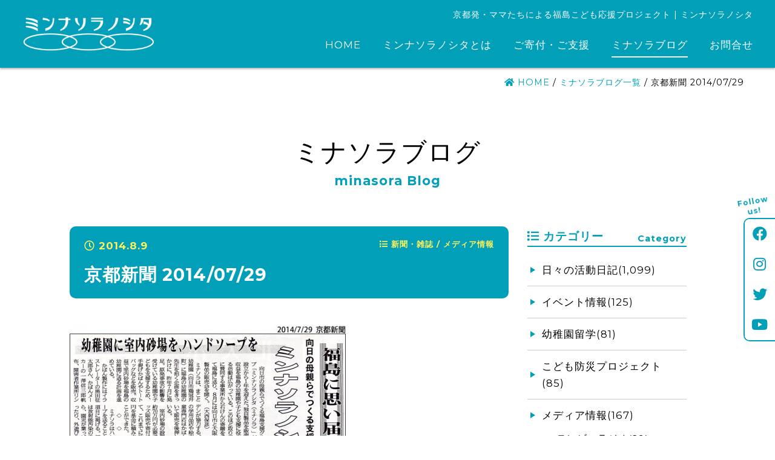

--- FILE ---
content_type: text/html; charset=UTF-8
request_url: https://minasora.org/blog/2123/
body_size: 9009
content:
<!DOCTYPE html>
<html lang="ja">
<head>
	<!-- Global site tag (gtag.js) - Google Analytics -->
	<script async src="https://www.googletagmanager.com/gtag/js?id=G-YSCWKGHQW2"></script>
	<script>
	  window.dataLayer = window.dataLayer || [];
	  function gtag(){dataLayer.push(arguments);}
	  gtag('js', new Date());

	  gtag('config', 'G-YSCWKGHQW2');
	</script>
	<meta charset="UTF-8" />
	<title>京都新聞 2014/07/29　 - ミンナソラノシタ | 福島こども応援プロジェクト</title>
	
	<meta name="viewport" content="width=device-width, initial-scale=1"/>
	
	<link rel="icon" href="https://minasora.org/wp01/wp-content/themes/minasora/images/favicon.png" />
	<link rel="apple-touch-icon" href="https://minasora.org/wp01/wp-content/themes/minasora/images/favicon_sp.png"/>
	<meta name="format-detection" content="telephone=no">
	
	<link rel="preconnect" href="https://fonts.googleapis.com">
	<link rel="preconnect" href="https://fonts.gstatic.com" crossorigin>
	<link href="https://fonts.googleapis.com/css2?family=Montserrat:wght@400;700&display=swap" rel="stylesheet">
  
	<link rel="stylesheet" href="https://minasora.org/wp01/wp-content/themes/minasora/css/fontawesome-all.min.css">
	
	

	<meta name='robots' content='index, follow, max-image-preview:large, max-snippet:-1, max-video-preview:-1' />
	<style>img:is([sizes="auto" i], [sizes^="auto," i]) { contain-intrinsic-size: 3000px 1500px }</style>
	
	<!-- This site is optimized with the Yoast SEO plugin v26.8 - https://yoast.com/product/yoast-seo-wordpress/ -->
	<link rel="canonical" href="https://minasora.org/blog/2123/" />
	<meta property="og:locale" content="ja_JP" />
	<meta property="og:type" content="article" />
	<meta property="og:title" content="京都新聞 2014/07/29　 - ミンナソラノシタ | 福島こども応援プロジェクト" />
	<meta property="og:url" content="https://minasora.org/blog/2123/" />
	<meta property="og:site_name" content="ミンナソラノシタ | 福島こども応援プロジェクト" />
	<meta property="article:publisher" content="https://www.facebook.com/minasora.kyoto" />
	<meta property="article:published_time" content="2014-08-09T06:29:31+00:00" />
	<meta property="article:modified_time" content="2017-08-30T01:14:44+00:00" />
	<meta property="og:image" content="https://minasora.org/wp01/wp-content/uploads/2014/08/press_20140729-456x550.jpg" />
	<meta name="author" content="ミンナソラノシタ" />
	<meta name="twitter:card" content="summary_large_image" />
	<meta name="twitter:creator" content="@minasora2020" />
	<meta name="twitter:site" content="@minasora2020" />
	<meta name="twitter:label1" content="執筆者" />
	<meta name="twitter:data1" content="ミンナソラノシタ" />
	<script type="application/ld+json" class="yoast-schema-graph">{"@context":"https://schema.org","@graph":[{"@type":"WebPage","@id":"https://minasora.org/blog/2123/","url":"https://minasora.org/blog/2123/","name":"京都新聞 2014/07/29　 - ミンナソラノシタ | 福島こども応援プロジェクト","isPartOf":{"@id":"https://minasora.org/#website"},"primaryImageOfPage":{"@id":"https://minasora.org/blog/2123/#primaryimage"},"image":{"@id":"https://minasora.org/blog/2123/#primaryimage"},"thumbnailUrl":"https://minasora.org/wp01/wp-content/uploads/2014/08/press_20140729-456x550.jpg","datePublished":"2014-08-09T06:29:31+00:00","dateModified":"2017-08-30T01:14:44+00:00","author":{"@id":"https://minasora.org/#/schema/person/063dc4d7f812f4b90dc81ad08813223b"},"breadcrumb":{"@id":"https://minasora.org/blog/2123/#breadcrumb"},"inLanguage":"ja","potentialAction":[{"@type":"ReadAction","target":["https://minasora.org/blog/2123/"]}]},{"@type":"ImageObject","inLanguage":"ja","@id":"https://minasora.org/blog/2123/#primaryimage","url":"https://minasora.org/wp01/wp-content/uploads/2014/08/press_20140729.jpg","contentUrl":"https://minasora.org/wp01/wp-content/uploads/2014/08/press_20140729.jpg","width":612,"height":738,"caption":"ミンナソラノシタ設立1年"},{"@type":"BreadcrumbList","@id":"https://minasora.org/blog/2123/#breadcrumb","itemListElement":[{"@type":"ListItem","position":1,"name":"HOME","item":"https://minasora.org/"},{"@type":"ListItem","position":2,"name":"ミナソラブログ一覧","item":"https://minasora.org/blog/"},{"@type":"ListItem","position":3,"name":"京都新聞 2014/07/29　"}]},{"@type":"WebSite","@id":"https://minasora.org/#website","url":"https://minasora.org/","name":"ミンナソラノシタ | 福島こども応援プロジェクト","description":"京都発・ママ達によるいまだに元の生活に戻れていない福島県で暮らす子どもたちを応援するためのプロジェクト。","potentialAction":[{"@type":"SearchAction","target":{"@type":"EntryPoint","urlTemplate":"https://minasora.org/?s={search_term_string}"},"query-input":{"@type":"PropertyValueSpecification","valueRequired":true,"valueName":"search_term_string"}}],"inLanguage":"ja"}]}</script>
	<!-- / Yoast SEO plugin. -->


<link rel='dns-prefetch' href='//ajax.googleapis.com' />
<link rel='dns-prefetch' href='//challenges.cloudflare.com' />
<link rel='stylesheet' id='wp-block-library-css' href='https://minasora.org/wp01/wp-includes/css/dist/block-library/style.min.css?ver=6.8.3' type='text/css' media='all' />
<style id='classic-theme-styles-inline-css' type='text/css'>
/*! This file is auto-generated */
.wp-block-button__link{color:#fff;background-color:#32373c;border-radius:9999px;box-shadow:none;text-decoration:none;padding:calc(.667em + 2px) calc(1.333em + 2px);font-size:1.125em}.wp-block-file__button{background:#32373c;color:#fff;text-decoration:none}
</style>
<style id='global-styles-inline-css' type='text/css'>
:root{--wp--preset--aspect-ratio--square: 1;--wp--preset--aspect-ratio--4-3: 4/3;--wp--preset--aspect-ratio--3-4: 3/4;--wp--preset--aspect-ratio--3-2: 3/2;--wp--preset--aspect-ratio--2-3: 2/3;--wp--preset--aspect-ratio--16-9: 16/9;--wp--preset--aspect-ratio--9-16: 9/16;--wp--preset--color--black: #000000;--wp--preset--color--cyan-bluish-gray: #abb8c3;--wp--preset--color--white: #ffffff;--wp--preset--color--pale-pink: #f78da7;--wp--preset--color--vivid-red: #cf2e2e;--wp--preset--color--luminous-vivid-orange: #ff6900;--wp--preset--color--luminous-vivid-amber: #fcb900;--wp--preset--color--light-green-cyan: #7bdcb5;--wp--preset--color--vivid-green-cyan: #00d084;--wp--preset--color--pale-cyan-blue: #8ed1fc;--wp--preset--color--vivid-cyan-blue: #0693e3;--wp--preset--color--vivid-purple: #9b51e0;--wp--preset--gradient--vivid-cyan-blue-to-vivid-purple: linear-gradient(135deg,rgba(6,147,227,1) 0%,rgb(155,81,224) 100%);--wp--preset--gradient--light-green-cyan-to-vivid-green-cyan: linear-gradient(135deg,rgb(122,220,180) 0%,rgb(0,208,130) 100%);--wp--preset--gradient--luminous-vivid-amber-to-luminous-vivid-orange: linear-gradient(135deg,rgba(252,185,0,1) 0%,rgba(255,105,0,1) 100%);--wp--preset--gradient--luminous-vivid-orange-to-vivid-red: linear-gradient(135deg,rgba(255,105,0,1) 0%,rgb(207,46,46) 100%);--wp--preset--gradient--very-light-gray-to-cyan-bluish-gray: linear-gradient(135deg,rgb(238,238,238) 0%,rgb(169,184,195) 100%);--wp--preset--gradient--cool-to-warm-spectrum: linear-gradient(135deg,rgb(74,234,220) 0%,rgb(151,120,209) 20%,rgb(207,42,186) 40%,rgb(238,44,130) 60%,rgb(251,105,98) 80%,rgb(254,248,76) 100%);--wp--preset--gradient--blush-light-purple: linear-gradient(135deg,rgb(255,206,236) 0%,rgb(152,150,240) 100%);--wp--preset--gradient--blush-bordeaux: linear-gradient(135deg,rgb(254,205,165) 0%,rgb(254,45,45) 50%,rgb(107,0,62) 100%);--wp--preset--gradient--luminous-dusk: linear-gradient(135deg,rgb(255,203,112) 0%,rgb(199,81,192) 50%,rgb(65,88,208) 100%);--wp--preset--gradient--pale-ocean: linear-gradient(135deg,rgb(255,245,203) 0%,rgb(182,227,212) 50%,rgb(51,167,181) 100%);--wp--preset--gradient--electric-grass: linear-gradient(135deg,rgb(202,248,128) 0%,rgb(113,206,126) 100%);--wp--preset--gradient--midnight: linear-gradient(135deg,rgb(2,3,129) 0%,rgb(40,116,252) 100%);--wp--preset--font-size--small: 13px;--wp--preset--font-size--medium: 20px;--wp--preset--font-size--large: 36px;--wp--preset--font-size--x-large: 42px;--wp--preset--spacing--20: 0.44rem;--wp--preset--spacing--30: 0.67rem;--wp--preset--spacing--40: 1rem;--wp--preset--spacing--50: 1.5rem;--wp--preset--spacing--60: 2.25rem;--wp--preset--spacing--70: 3.38rem;--wp--preset--spacing--80: 5.06rem;--wp--preset--shadow--natural: 6px 6px 9px rgba(0, 0, 0, 0.2);--wp--preset--shadow--deep: 12px 12px 50px rgba(0, 0, 0, 0.4);--wp--preset--shadow--sharp: 6px 6px 0px rgba(0, 0, 0, 0.2);--wp--preset--shadow--outlined: 6px 6px 0px -3px rgba(255, 255, 255, 1), 6px 6px rgba(0, 0, 0, 1);--wp--preset--shadow--crisp: 6px 6px 0px rgba(0, 0, 0, 1);}:where(.is-layout-flex){gap: 0.5em;}:where(.is-layout-grid){gap: 0.5em;}body .is-layout-flex{display: flex;}.is-layout-flex{flex-wrap: wrap;align-items: center;}.is-layout-flex > :is(*, div){margin: 0;}body .is-layout-grid{display: grid;}.is-layout-grid > :is(*, div){margin: 0;}:where(.wp-block-columns.is-layout-flex){gap: 2em;}:where(.wp-block-columns.is-layout-grid){gap: 2em;}:where(.wp-block-post-template.is-layout-flex){gap: 1.25em;}:where(.wp-block-post-template.is-layout-grid){gap: 1.25em;}.has-black-color{color: var(--wp--preset--color--black) !important;}.has-cyan-bluish-gray-color{color: var(--wp--preset--color--cyan-bluish-gray) !important;}.has-white-color{color: var(--wp--preset--color--white) !important;}.has-pale-pink-color{color: var(--wp--preset--color--pale-pink) !important;}.has-vivid-red-color{color: var(--wp--preset--color--vivid-red) !important;}.has-luminous-vivid-orange-color{color: var(--wp--preset--color--luminous-vivid-orange) !important;}.has-luminous-vivid-amber-color{color: var(--wp--preset--color--luminous-vivid-amber) !important;}.has-light-green-cyan-color{color: var(--wp--preset--color--light-green-cyan) !important;}.has-vivid-green-cyan-color{color: var(--wp--preset--color--vivid-green-cyan) !important;}.has-pale-cyan-blue-color{color: var(--wp--preset--color--pale-cyan-blue) !important;}.has-vivid-cyan-blue-color{color: var(--wp--preset--color--vivid-cyan-blue) !important;}.has-vivid-purple-color{color: var(--wp--preset--color--vivid-purple) !important;}.has-black-background-color{background-color: var(--wp--preset--color--black) !important;}.has-cyan-bluish-gray-background-color{background-color: var(--wp--preset--color--cyan-bluish-gray) !important;}.has-white-background-color{background-color: var(--wp--preset--color--white) !important;}.has-pale-pink-background-color{background-color: var(--wp--preset--color--pale-pink) !important;}.has-vivid-red-background-color{background-color: var(--wp--preset--color--vivid-red) !important;}.has-luminous-vivid-orange-background-color{background-color: var(--wp--preset--color--luminous-vivid-orange) !important;}.has-luminous-vivid-amber-background-color{background-color: var(--wp--preset--color--luminous-vivid-amber) !important;}.has-light-green-cyan-background-color{background-color: var(--wp--preset--color--light-green-cyan) !important;}.has-vivid-green-cyan-background-color{background-color: var(--wp--preset--color--vivid-green-cyan) !important;}.has-pale-cyan-blue-background-color{background-color: var(--wp--preset--color--pale-cyan-blue) !important;}.has-vivid-cyan-blue-background-color{background-color: var(--wp--preset--color--vivid-cyan-blue) !important;}.has-vivid-purple-background-color{background-color: var(--wp--preset--color--vivid-purple) !important;}.has-black-border-color{border-color: var(--wp--preset--color--black) !important;}.has-cyan-bluish-gray-border-color{border-color: var(--wp--preset--color--cyan-bluish-gray) !important;}.has-white-border-color{border-color: var(--wp--preset--color--white) !important;}.has-pale-pink-border-color{border-color: var(--wp--preset--color--pale-pink) !important;}.has-vivid-red-border-color{border-color: var(--wp--preset--color--vivid-red) !important;}.has-luminous-vivid-orange-border-color{border-color: var(--wp--preset--color--luminous-vivid-orange) !important;}.has-luminous-vivid-amber-border-color{border-color: var(--wp--preset--color--luminous-vivid-amber) !important;}.has-light-green-cyan-border-color{border-color: var(--wp--preset--color--light-green-cyan) !important;}.has-vivid-green-cyan-border-color{border-color: var(--wp--preset--color--vivid-green-cyan) !important;}.has-pale-cyan-blue-border-color{border-color: var(--wp--preset--color--pale-cyan-blue) !important;}.has-vivid-cyan-blue-border-color{border-color: var(--wp--preset--color--vivid-cyan-blue) !important;}.has-vivid-purple-border-color{border-color: var(--wp--preset--color--vivid-purple) !important;}.has-vivid-cyan-blue-to-vivid-purple-gradient-background{background: var(--wp--preset--gradient--vivid-cyan-blue-to-vivid-purple) !important;}.has-light-green-cyan-to-vivid-green-cyan-gradient-background{background: var(--wp--preset--gradient--light-green-cyan-to-vivid-green-cyan) !important;}.has-luminous-vivid-amber-to-luminous-vivid-orange-gradient-background{background: var(--wp--preset--gradient--luminous-vivid-amber-to-luminous-vivid-orange) !important;}.has-luminous-vivid-orange-to-vivid-red-gradient-background{background: var(--wp--preset--gradient--luminous-vivid-orange-to-vivid-red) !important;}.has-very-light-gray-to-cyan-bluish-gray-gradient-background{background: var(--wp--preset--gradient--very-light-gray-to-cyan-bluish-gray) !important;}.has-cool-to-warm-spectrum-gradient-background{background: var(--wp--preset--gradient--cool-to-warm-spectrum) !important;}.has-blush-light-purple-gradient-background{background: var(--wp--preset--gradient--blush-light-purple) !important;}.has-blush-bordeaux-gradient-background{background: var(--wp--preset--gradient--blush-bordeaux) !important;}.has-luminous-dusk-gradient-background{background: var(--wp--preset--gradient--luminous-dusk) !important;}.has-pale-ocean-gradient-background{background: var(--wp--preset--gradient--pale-ocean) !important;}.has-electric-grass-gradient-background{background: var(--wp--preset--gradient--electric-grass) !important;}.has-midnight-gradient-background{background: var(--wp--preset--gradient--midnight) !important;}.has-small-font-size{font-size: var(--wp--preset--font-size--small) !important;}.has-medium-font-size{font-size: var(--wp--preset--font-size--medium) !important;}.has-large-font-size{font-size: var(--wp--preset--font-size--large) !important;}.has-x-large-font-size{font-size: var(--wp--preset--font-size--x-large) !important;}
:where(.wp-block-post-template.is-layout-flex){gap: 1.25em;}:where(.wp-block-post-template.is-layout-grid){gap: 1.25em;}
:where(.wp-block-columns.is-layout-flex){gap: 2em;}:where(.wp-block-columns.is-layout-grid){gap: 2em;}
:root :where(.wp-block-pullquote){font-size: 1.5em;line-height: 1.6;}
</style>
<link rel='stylesheet' id='my-normalize-css' href='https://minasora.org/wp01/wp-content/themes/minasora/css/normalize.css?ver=1769736373' type='text/css' media='all' />
<link rel='stylesheet' id='my-style-css' href='https://minasora.org/wp01/wp-content/themes/minasora/style.css?ver=1769736373' type='text/css' media='all' />
<script type="text/javascript" src="//ajax.googleapis.com/ajax/libs/jquery/3.4.1/jquery.min.js" id="jquery-js"></script>
<link rel="https://api.w.org/" href="https://minasora.org/wp-json/" /><link rel="alternate" title="JSON" type="application/json" href="https://minasora.org/wp-json/wp/v2/posts/2123" /><link rel='shortlink' href='https://minasora.org/?p=2123' />
<link rel="alternate" title="oEmbed (JSON)" type="application/json+oembed" href="https://minasora.org/wp-json/oembed/1.0/embed?url=https%3A%2F%2Fminasora.org%2Fblog%2F2123%2F" />
<link rel="alternate" title="oEmbed (XML)" type="text/xml+oembed" href="https://minasora.org/wp-json/oembed/1.0/embed?url=https%3A%2F%2Fminasora.org%2Fblog%2F2123%2F&#038;format=xml" />
  
  
  
  <script src="https://minasora.org/wp01/wp-content/themes/minasora/js/script.js" type="text/javascript"></script>
  
  
</head>

<body>
	<header id="site_header">
		<a id="header_logo" href="https://minasora.org/">
			<img src="https://minasora.org/wp01/wp-content/themes/minasora/images/common/logo_wh.png" alt="ミンナソラノシタ" />
		</a>
		
		<div id="header_right">
			<p id="site_description">京都発・ママたちによる福島こども応援プロジェクト | ミンナソラノシタ</p>			<nav id="header_nav">
				<dl class="menu_wrap">
					<dt id="header_nav__btn">
	          <div class="border_wrap">
	            <span class="border"></span>
	            <span class="border"></span>
	            <span class="border"></span>
	          </div>
					</dt>
					<dd id="header_nav__inner">
						<ul class="main_navigation">
							<li>
								<a href="https://minasora.org/">HOME</a>
							</li>
							<li>
								<dl class="accordion">
	  							<dt><a href="https://minasora.org/about/">ミンナソラノシタとは</a></dt>
	                <dd>
	                  <ul>
	                    <li>
	                      <a href="https://minasora.org/about/">ミンナソラノシタとは</a>
	                    </li>
	                    <li>
	                      <a href="https://minasora.org/about/history/">ミナソラの歩み</a>
	                    </li>
	                    <li>
	                      <a href="https://minasora.org/blog/category/media/">メディア情報</a>
	                    </li>
	                    <li>
	                      <a href="https://minasora.org/about/ryugaku/">ミナソラの幼稚園留学</a>
	                    </li>
	                    <li>
	                      <a href="https://minasora.org/about/bousai/">こども防災プロジェクト</a>
	                    </li>
	                  </ul>
	                </dd>
	              </dl>
							</li>
							<li>
								<dl class="accordion">
	  							<dt><a href="https://minasora.org/donation/">ご寄付・ご支援</a></dt>
	                <dd>
	                  <ul>
	                    <li>
	                      <a href="https://minasora.org/donation/">ご寄付・ご支援</a>
	                    </li>
	                    <li>
	                      <a href="https://minasora.org/donation/goods/">オリジナルグッズ</a>
	                    </li>
	                    <li>
	                      <a href="https://minasora.org/donation/sponsors/">後援・サポーター様一覧</a>
	                    </li>
	                    <li>
	                      <a href="https://minasora.org/donation/voice/">応援コメント</a>
	                    </li>
	                  </ul>
	                </dd>
	              </dl>
							</li>
							<li class="current">
								<a href="https://minasora.org/blog/">ミナソラブログ</a>
							</li>
							<li>
								<a href="https://minasora.org/contact/">お問合せ</a>
							</li>
						</ul>
						<div id="header_sns">
							<h2><span>～ </span>Follow us!<span> ～</span></h2>
							<ul>
								<li>
									<a href="https://www.facebook.com/minasora.kyoto" target="_blank"><i class="fab fa-facebook"></i></a>
								</li>
								<li>
									<a href="https://www.instagram.com/minasora_kyoto/" target="_blank"><i class="fab fa-instagram"></i></a>
								</li>
								<li>
									<a href="https://twitter.com/minasora2020" target="_blank"><i class="fab fa-twitter"></i></a>
								</li>
								<li>
									<a href="https://www.youtube.com/channel/UCzTD4SHw8lgZLBNPN2NLAmw/videos" target="_blank"><i class="fab fa-youtube"></i></a>
								</li>
							</ul>
						</div>
					</dd>
				</dl>
			</nav>
		</div>
	</header>

	<div id="page">
		<div id="body_overlay"></div>

		      <div id="breadcrumbs">
        <p><span><span><a href="https://minasora.org/"><i class="fas fa-home"></i> HOME</a></span> / <span><a href="https://minasora.org/blog/">ミナソラブログ一覧</a></span> / <span class="breadcrumb_last" aria-current="page">京都新聞 2014/07/29　</span></span></p>      </div>
      <div id="single_blog" class="page_container wrapper">
    <div class="page_header">
      <p class="page_title">ミナソラブログ<span>minasora Blog</span></p>
    </div>

    <div class="container_flex">
      <div class="main_container">
		    
          <div id="blog_header">
            <p class="posted_date"><i class="far fa-clock"></i> 2014.8.9              <span class="posted_cat">
                <i class="fas fa-list"></i>
                新聞・雑誌 / メディア情報              </span>
            </p>
            <h1>京都新聞 2014/07/29　</h1>
          </div>

          
          <div class="entry_content">
            <p><a href="https://minasora.org/wp01/wp-content/uploads/2014/08/press_20140729.jpg"><img fetchpriority="high" decoding="async" class="size-medium wp-image-2122 alignnone" src="https://minasora.org/wp01/wp-content/uploads/2014/08/press_20140729-456x550.jpg" alt="ミンナソラノシタ設立1年" width="456" height="550" srcset="https://minasora.org/wp01/wp-content/uploads/2014/08/press_20140729-456x550.jpg 456w, https://minasora.org/wp01/wp-content/uploads/2014/08/press_20140729.jpg 612w" sizes="(max-width: 456px) 100vw, 456px" /></a></p>
          </div>

          <div class="sns_btn">
            <span class="tw">
              <a href="https://twitter.com/share" class="twitter-share-button" data-count="none">Tweet</a>
              <script>!function(d,s,id){
                var js,fjs=d.getElementsByTagName(s)[0],p=/^http:/.test(d.location)?'http':'https';
                  if(!d.getElementById(id)){js=d.createElement(s);js.id=id;
                  js.src=p+'://platform.twitter.com/widgets.js';
                  fjs.parentNode.insertBefore(js,fjs);
                  }
                }(document, 'script', 'twitter-wjs');
              </script>
            </span>

            <span class="fb">
              <div id="fb-root"></div>
              <script>(function(d, s, id) {
              var js, fjs = d.getElementsByTagName(s)[0];
              if (d.getElementById(id)) return;
              js = d.createElement(s); js.id = id;
              js.src = "https://connect.facebook.net/ja_JP/sdk.js#xfbml=1&version=v3.0";
              fjs.parentNode.insertBefore(js, fjs);
              }(document, 'script', 'facebook-jssdk'));</script>
              <!-- Your share button code -->
              <div class="fb-share-button" data-href="https://minasora.org/blog/2123/" data-layout="button_count">
              </div>
            </span>
          </div>

          <ul class="nav_single">
            <li class="nav_prev">
              <a href="https://minasora.org/blog/2126/" rel="next">＜ NEXT<br />お盆休みを終えて…ボーネルンドの報告</a>            </li>
            <li class="nav_archive">
              <a href="https://minasora.org/blog/">一覧へ</a>
            </li>
            <li class="nav_next">
              <a href="https://minasora.org/blog/2120/" rel="prev">PREV ＞<br />8月9日（土）10日（日）ボーネルンド・グランフロントにて販売！</a>            </li>
          </ul>

        
      </div>

      <div class="side_container">
	<div class="side_container__inner">

		<div id="side_category" class="side_box">
			<h2><i class="fas fa-list"></i> カテゴリー<span>Category</span></h2>
			<ul class="terms_list">
					<li class="cat-item cat-item-3"><a href="https://minasora.org/blog/category/news/">日々の活動日記(1,099)</a>
</li>
	<li class="cat-item cat-item-16"><a href="https://minasora.org/blog/category/event/">イベント情報(125)</a>
</li>
	<li class="cat-item cat-item-43"><a href="https://minasora.org/blog/category/b_ryugaku/">幼稚園留学(81)</a>
</li>
	<li class="cat-item cat-item-42"><a href="https://minasora.org/blog/category/bousai_pj/">こども防災プロジェクト(85)</a>
</li>
	<li class="cat-item cat-item-5"><a href="https://minasora.org/blog/category/media/">メディア情報(167)</a>
<ul class='children'>
	<li class="cat-item cat-item-19"><a href="https://minasora.org/blog/category/media/tv_redio/">テレビ・ラジオ(29)</a>
</li>
	<li class="cat-item cat-item-7"><a href="https://minasora.org/blog/category/media/press/">新聞・雑誌(112)</a>
</li>
</ul>
</li>
	<li class="cat-item cat-item-46"><a href="https://minasora.org/blog/category/b_sponsors/">後援・サポーター様情報(5)</a>
</li>
	<li class="cat-item cat-item-20"><a href="https://minasora.org/blog/category/report/">福島こども応援基金(21)</a>
</li>
	<li class="cat-item cat-item-30"><a href="https://minasora.org/blog/category/fukushima/">福島からの便り(20)</a>
</li>
			</ul>
		</div>

		<div id="side_monthly" class="side_box">	
			<h2><i class="far fa-calendar-alt"></i> 月別アーカイブ<span>Archives</span></h2>
			<ul>
				<select name="archive-dropdown" onChange='document.location.href=this.options[this.selectedIndex].value;'> 
					<option value="">- 月を選択してください -</option> 
						<option value='https://minasora.org/blog/date/2026/01/'> 2026年1月 &nbsp;(3)</option>
	<option value='https://minasora.org/blog/date/2025/12/'> 2025年12月 &nbsp;(3)</option>
	<option value='https://minasora.org/blog/date/2025/11/'> 2025年11月 &nbsp;(9)</option>
	<option value='https://minasora.org/blog/date/2025/10/'> 2025年10月 &nbsp;(12)</option>
	<option value='https://minasora.org/blog/date/2025/09/'> 2025年9月 &nbsp;(5)</option>
	<option value='https://minasora.org/blog/date/2025/08/'> 2025年8月 &nbsp;(4)</option>
	<option value='https://minasora.org/blog/date/2025/07/'> 2025年7月 &nbsp;(3)</option>
	<option value='https://minasora.org/blog/date/2025/06/'> 2025年6月 &nbsp;(1)</option>
	<option value='https://minasora.org/blog/date/2025/05/'> 2025年5月 &nbsp;(3)</option>
	<option value='https://minasora.org/blog/date/2025/04/'> 2025年4月 &nbsp;(2)</option>
	<option value='https://minasora.org/blog/date/2025/03/'> 2025年3月 &nbsp;(5)</option>
	<option value='https://minasora.org/blog/date/2025/02/'> 2025年2月 &nbsp;(5)</option>
	<option value='https://minasora.org/blog/date/2025/01/'> 2025年1月 &nbsp;(3)</option>
	<option value='https://minasora.org/blog/date/2024/12/'> 2024年12月 &nbsp;(4)</option>
	<option value='https://minasora.org/blog/date/2024/11/'> 2024年11月 &nbsp;(8)</option>
	<option value='https://minasora.org/blog/date/2024/10/'> 2024年10月 &nbsp;(8)</option>
	<option value='https://minasora.org/blog/date/2024/09/'> 2024年9月 &nbsp;(1)</option>
	<option value='https://minasora.org/blog/date/2024/06/'> 2024年6月 &nbsp;(5)</option>
	<option value='https://minasora.org/blog/date/2024/05/'> 2024年5月 &nbsp;(4)</option>
	<option value='https://minasora.org/blog/date/2024/04/'> 2024年4月 &nbsp;(1)</option>
	<option value='https://minasora.org/blog/date/2024/03/'> 2024年3月 &nbsp;(7)</option>
	<option value='https://minasora.org/blog/date/2024/02/'> 2024年2月 &nbsp;(5)</option>
	<option value='https://minasora.org/blog/date/2024/01/'> 2024年1月 &nbsp;(6)</option>
	<option value='https://minasora.org/blog/date/2023/12/'> 2023年12月 &nbsp;(4)</option>
	<option value='https://minasora.org/blog/date/2023/11/'> 2023年11月 &nbsp;(3)</option>
	<option value='https://minasora.org/blog/date/2023/10/'> 2023年10月 &nbsp;(4)</option>
	<option value='https://minasora.org/blog/date/2023/09/'> 2023年9月 &nbsp;(5)</option>
	<option value='https://minasora.org/blog/date/2023/08/'> 2023年8月 &nbsp;(3)</option>
	<option value='https://minasora.org/blog/date/2023/07/'> 2023年7月 &nbsp;(3)</option>
	<option value='https://minasora.org/blog/date/2023/06/'> 2023年6月 &nbsp;(3)</option>
	<option value='https://minasora.org/blog/date/2023/05/'> 2023年5月 &nbsp;(2)</option>
	<option value='https://minasora.org/blog/date/2023/04/'> 2023年4月 &nbsp;(3)</option>
	<option value='https://minasora.org/blog/date/2023/03/'> 2023年3月 &nbsp;(10)</option>
	<option value='https://minasora.org/blog/date/2023/02/'> 2023年2月 &nbsp;(6)</option>
	<option value='https://minasora.org/blog/date/2023/01/'> 2023年1月 &nbsp;(4)</option>
	<option value='https://minasora.org/blog/date/2022/12/'> 2022年12月 &nbsp;(9)</option>
	<option value='https://minasora.org/blog/date/2022/11/'> 2022年11月 &nbsp;(11)</option>
	<option value='https://minasora.org/blog/date/2022/10/'> 2022年10月 &nbsp;(10)</option>
	<option value='https://minasora.org/blog/date/2022/09/'> 2022年9月 &nbsp;(9)</option>
	<option value='https://minasora.org/blog/date/2022/08/'> 2022年8月 &nbsp;(5)</option>
	<option value='https://minasora.org/blog/date/2022/07/'> 2022年7月 &nbsp;(13)</option>
	<option value='https://minasora.org/blog/date/2022/06/'> 2022年6月 &nbsp;(7)</option>
	<option value='https://minasora.org/blog/date/2022/05/'> 2022年5月 &nbsp;(12)</option>
	<option value='https://minasora.org/blog/date/2022/04/'> 2022年4月 &nbsp;(3)</option>
	<option value='https://minasora.org/blog/date/2022/03/'> 2022年3月 &nbsp;(10)</option>
	<option value='https://minasora.org/blog/date/2022/02/'> 2022年2月 &nbsp;(6)</option>
	<option value='https://minasora.org/blog/date/2022/01/'> 2022年1月 &nbsp;(10)</option>
	<option value='https://minasora.org/blog/date/2021/12/'> 2021年12月 &nbsp;(8)</option>
	<option value='https://minasora.org/blog/date/2021/11/'> 2021年11月 &nbsp;(7)</option>
	<option value='https://minasora.org/blog/date/2021/10/'> 2021年10月 &nbsp;(9)</option>
	<option value='https://minasora.org/blog/date/2021/09/'> 2021年9月 &nbsp;(9)</option>
	<option value='https://minasora.org/blog/date/2021/08/'> 2021年8月 &nbsp;(10)</option>
	<option value='https://minasora.org/blog/date/2021/07/'> 2021年7月 &nbsp;(12)</option>
	<option value='https://minasora.org/blog/date/2021/06/'> 2021年6月 &nbsp;(9)</option>
	<option value='https://minasora.org/blog/date/2021/05/'> 2021年5月 &nbsp;(14)</option>
	<option value='https://minasora.org/blog/date/2021/04/'> 2021年4月 &nbsp;(9)</option>
	<option value='https://minasora.org/blog/date/2021/03/'> 2021年3月 &nbsp;(16)</option>
	<option value='https://minasora.org/blog/date/2021/02/'> 2021年2月 &nbsp;(6)</option>
	<option value='https://minasora.org/blog/date/2021/01/'> 2021年1月 &nbsp;(8)</option>
	<option value='https://minasora.org/blog/date/2020/12/'> 2020年12月 &nbsp;(9)</option>
	<option value='https://minasora.org/blog/date/2020/11/'> 2020年11月 &nbsp;(11)</option>
	<option value='https://minasora.org/blog/date/2020/10/'> 2020年10月 &nbsp;(9)</option>
	<option value='https://minasora.org/blog/date/2020/09/'> 2020年9月 &nbsp;(6)</option>
	<option value='https://minasora.org/blog/date/2020/08/'> 2020年8月 &nbsp;(1)</option>
	<option value='https://minasora.org/blog/date/2020/07/'> 2020年7月 &nbsp;(5)</option>
	<option value='https://minasora.org/blog/date/2020/06/'> 2020年6月 &nbsp;(3)</option>
	<option value='https://minasora.org/blog/date/2020/05/'> 2020年5月 &nbsp;(7)</option>
	<option value='https://minasora.org/blog/date/2020/04/'> 2020年4月 &nbsp;(4)</option>
	<option value='https://minasora.org/blog/date/2020/03/'> 2020年3月 &nbsp;(9)</option>
	<option value='https://minasora.org/blog/date/2020/02/'> 2020年2月 &nbsp;(3)</option>
	<option value='https://minasora.org/blog/date/2020/01/'> 2020年1月 &nbsp;(3)</option>
	<option value='https://minasora.org/blog/date/2019/12/'> 2019年12月 &nbsp;(3)</option>
	<option value='https://minasora.org/blog/date/2019/11/'> 2019年11月 &nbsp;(10)</option>
	<option value='https://minasora.org/blog/date/2019/10/'> 2019年10月 &nbsp;(28)</option>
	<option value='https://minasora.org/blog/date/2019/09/'> 2019年9月 &nbsp;(10)</option>
	<option value='https://minasora.org/blog/date/2019/08/'> 2019年8月 &nbsp;(8)</option>
	<option value='https://minasora.org/blog/date/2019/07/'> 2019年7月 &nbsp;(8)</option>
	<option value='https://minasora.org/blog/date/2019/06/'> 2019年6月 &nbsp;(4)</option>
	<option value='https://minasora.org/blog/date/2019/05/'> 2019年5月 &nbsp;(1)</option>
	<option value='https://minasora.org/blog/date/2019/04/'> 2019年4月 &nbsp;(2)</option>
	<option value='https://minasora.org/blog/date/2019/03/'> 2019年3月 &nbsp;(19)</option>
	<option value='https://minasora.org/blog/date/2019/02/'> 2019年2月 &nbsp;(2)</option>
	<option value='https://minasora.org/blog/date/2019/01/'> 2019年1月 &nbsp;(4)</option>
	<option value='https://minasora.org/blog/date/2018/12/'> 2018年12月 &nbsp;(3)</option>
	<option value='https://minasora.org/blog/date/2018/11/'> 2018年11月 &nbsp;(10)</option>
	<option value='https://minasora.org/blog/date/2018/10/'> 2018年10月 &nbsp;(14)</option>
	<option value='https://minasora.org/blog/date/2018/09/'> 2018年9月 &nbsp;(8)</option>
	<option value='https://minasora.org/blog/date/2018/08/'> 2018年8月 &nbsp;(4)</option>
	<option value='https://minasora.org/blog/date/2018/07/'> 2018年7月 &nbsp;(3)</option>
	<option value='https://minasora.org/blog/date/2018/06/'> 2018年6月 &nbsp;(7)</option>
	<option value='https://minasora.org/blog/date/2018/05/'> 2018年5月 &nbsp;(4)</option>
	<option value='https://minasora.org/blog/date/2018/04/'> 2018年4月 &nbsp;(5)</option>
	<option value='https://minasora.org/blog/date/2018/03/'> 2018年3月 &nbsp;(6)</option>
	<option value='https://minasora.org/blog/date/2018/02/'> 2018年2月 &nbsp;(3)</option>
	<option value='https://minasora.org/blog/date/2018/01/'> 2018年1月 &nbsp;(4)</option>
	<option value='https://minasora.org/blog/date/2017/12/'> 2017年12月 &nbsp;(12)</option>
	<option value='https://minasora.org/blog/date/2017/11/'> 2017年11月 &nbsp;(19)</option>
	<option value='https://minasora.org/blog/date/2017/10/'> 2017年10月 &nbsp;(22)</option>
	<option value='https://minasora.org/blog/date/2017/09/'> 2017年9月 &nbsp;(10)</option>
	<option value='https://minasora.org/blog/date/2017/08/'> 2017年8月 &nbsp;(12)</option>
	<option value='https://minasora.org/blog/date/2017/07/'> 2017年7月 &nbsp;(16)</option>
	<option value='https://minasora.org/blog/date/2017/06/'> 2017年6月 &nbsp;(13)</option>
	<option value='https://minasora.org/blog/date/2017/05/'> 2017年5月 &nbsp;(7)</option>
	<option value='https://minasora.org/blog/date/2017/04/'> 2017年4月 &nbsp;(12)</option>
	<option value='https://minasora.org/blog/date/2017/03/'> 2017年3月 &nbsp;(13)</option>
	<option value='https://minasora.org/blog/date/2017/02/'> 2017年2月 &nbsp;(16)</option>
	<option value='https://minasora.org/blog/date/2017/01/'> 2017年1月 &nbsp;(4)</option>
	<option value='https://minasora.org/blog/date/2016/12/'> 2016年12月 &nbsp;(5)</option>
	<option value='https://minasora.org/blog/date/2016/11/'> 2016年11月 &nbsp;(13)</option>
	<option value='https://minasora.org/blog/date/2016/10/'> 2016年10月 &nbsp;(13)</option>
	<option value='https://minasora.org/blog/date/2016/09/'> 2016年9月 &nbsp;(13)</option>
	<option value='https://minasora.org/blog/date/2016/08/'> 2016年8月 &nbsp;(7)</option>
	<option value='https://minasora.org/blog/date/2016/07/'> 2016年7月 &nbsp;(11)</option>
	<option value='https://minasora.org/blog/date/2016/06/'> 2016年6月 &nbsp;(8)</option>
	<option value='https://minasora.org/blog/date/2016/05/'> 2016年5月 &nbsp;(9)</option>
	<option value='https://minasora.org/blog/date/2016/04/'> 2016年4月 &nbsp;(10)</option>
	<option value='https://minasora.org/blog/date/2016/03/'> 2016年3月 &nbsp;(13)</option>
	<option value='https://minasora.org/blog/date/2016/02/'> 2016年2月 &nbsp;(7)</option>
	<option value='https://minasora.org/blog/date/2016/01/'> 2016年1月 &nbsp;(15)</option>
	<option value='https://minasora.org/blog/date/2015/12/'> 2015年12月 &nbsp;(15)</option>
	<option value='https://minasora.org/blog/date/2015/11/'> 2015年11月 &nbsp;(23)</option>
	<option value='https://minasora.org/blog/date/2015/10/'> 2015年10月 &nbsp;(12)</option>
	<option value='https://minasora.org/blog/date/2015/09/'> 2015年9月 &nbsp;(10)</option>
	<option value='https://minasora.org/blog/date/2015/08/'> 2015年8月 &nbsp;(10)</option>
	<option value='https://minasora.org/blog/date/2015/07/'> 2015年7月 &nbsp;(13)</option>
	<option value='https://minasora.org/blog/date/2015/06/'> 2015年6月 &nbsp;(12)</option>
	<option value='https://minasora.org/blog/date/2015/05/'> 2015年5月 &nbsp;(5)</option>
	<option value='https://minasora.org/blog/date/2015/04/'> 2015年4月 &nbsp;(8)</option>
	<option value='https://minasora.org/blog/date/2015/03/'> 2015年3月 &nbsp;(9)</option>
	<option value='https://minasora.org/blog/date/2015/02/'> 2015年2月 &nbsp;(11)</option>
	<option value='https://minasora.org/blog/date/2015/01/'> 2015年1月 &nbsp;(15)</option>
	<option value='https://minasora.org/blog/date/2014/12/'> 2014年12月 &nbsp;(7)</option>
	<option value='https://minasora.org/blog/date/2014/11/'> 2014年11月 &nbsp;(17)</option>
	<option value='https://minasora.org/blog/date/2014/10/'> 2014年10月 &nbsp;(13)</option>
	<option value='https://minasora.org/blog/date/2014/09/'> 2014年9月 &nbsp;(6)</option>
	<option value='https://minasora.org/blog/date/2014/08/'> 2014年8月 &nbsp;(8)</option>
	<option value='https://minasora.org/blog/date/2014/07/'> 2014年7月 &nbsp;(13)</option>
	<option value='https://minasora.org/blog/date/2014/06/'> 2014年6月 &nbsp;(9)</option>
	<option value='https://minasora.org/blog/date/2014/05/'> 2014年5月 &nbsp;(5)</option>
	<option value='https://minasora.org/blog/date/2014/04/'> 2014年4月 &nbsp;(8)</option>
	<option value='https://minasora.org/blog/date/2014/03/'> 2014年3月 &nbsp;(16)</option>
	<option value='https://minasora.org/blog/date/2014/02/'> 2014年2月 &nbsp;(17)</option>
	<option value='https://minasora.org/blog/date/2014/01/'> 2014年1月 &nbsp;(24)</option>
	<option value='https://minasora.org/blog/date/2013/12/'> 2013年12月 &nbsp;(21)</option>
	<option value='https://minasora.org/blog/date/2013/11/'> 2013年11月 &nbsp;(23)</option>
	<option value='https://minasora.org/blog/date/2013/10/'> 2013年10月 &nbsp;(12)</option>
	<option value='https://minasora.org/blog/date/2013/09/'> 2013年9月 &nbsp;(15)</option>
	<option value='https://minasora.org/blog/date/2013/08/'> 2013年8月 &nbsp;(11)</option>
	<option value='https://minasora.org/blog/date/2013/07/'> 2013年7月 &nbsp;(8)</option>
				</select>
			</ul>
		</div>
		
		<div id="side_blog" class="side_box">
			<h2><i class="fas fa-pencil-alt"></i> 最新記事<span>New</span></h2>
			<ul>
									<li>
            <a class="blog_box" href="https://minasora.org/blog/11090/">
            	<div class="post_thumb">
            		<img width="400" height="300" src="https://minasora.org/wp01/wp-content/uploads/2026/01/S__12525608-400x300.jpg" class="attachment-thumbnail size-thumbnail wp-post-image" alt="" decoding="async" loading="lazy" />            	</div>
            	<div class="post_inner">
                <p class="posted_date">2026.1.19</p>
                <p class="posted_title">ミナソラ防災フードシェアリング</p>
               </div>
            </a>
          </li>
									<li>
            <a class="blog_box" href="https://minasora.org/blog/11086/">
            	<div class="post_thumb">
            		<img width="400" height="300" src="https://minasora.org/wp01/wp-content/uploads/2026/01/S__24518660-400x300.jpg" class="attachment-thumbnail size-thumbnail wp-post-image" alt="" decoding="async" loading="lazy" />            	</div>
            	<div class="post_inner">
                <p class="posted_date">2026.1.17</p>
                <p class="posted_title">イオン幸せの黄色いレシートキャンペーン</p>
               </div>
            </a>
          </li>
									<li>
            <a class="blog_box" href="https://minasora.org/blog/11074/">
            	<div class="post_thumb">
            		<img width="400" height="300" src="https://minasora.org/wp01/wp-content/uploads/2026/01/S__12279838-400x300.jpg" class="attachment-thumbnail size-thumbnail wp-post-image" alt="" decoding="async" loading="lazy" srcset="https://minasora.org/wp01/wp-content/uploads/2026/01/S__12279838-400x300.jpg 400w, https://minasora.org/wp01/wp-content/uploads/2026/01/S__12279838-800x600.jpg 800w, https://minasora.org/wp01/wp-content/uploads/2026/01/S__12279838.jpg 1476w" sizes="auto, (max-width: 400px) 100vw, 400px" />            	</div>
            	<div class="post_inner">
                <p class="posted_date">2026.1.9</p>
                <p class="posted_title">会場予約に落選しました</p>
               </div>
            </a>
          </li>
							</ul>
		</div>

		<div id="side_search" class="side_box">
			<h2><i class="fas fa-search"></i> 検索<span>Search</span></h2>
			<form id="search" method="get" action="https://minasora.org/">
			  <input type="text" value="" name="s">
			  <input type="hidden" value="post" name="post_type" id="post_type">
			  <input type="submit" value="ブログ内を検索">
			</form>
		</div>
		
	</div>
</div>
    </div>
  </div>

		<footer id="site_footer">
			<div class="wrapper">
				<a id="footer_logo" href="https://minasora.org/">
					<h2>京都発・ママたちによる<br class="pc_none" />福島こども応援プロジェクト</h2>
					<img src="https://minasora.org/wp01/wp-content/themes/minasora/images/common/logo_bl.png" alt="ミンナソラノシタ" />
				</a>
			</div>
			<div id="site_footer__inner">
				<div class="wrapper">
					<div id="footer_info">
						<p>【事務局】<br />
						〒600-8411　京都府京都市下京区四条烏丸<br />
						COCON烏丸4F シティラボ内</p>
						<p><a href="tel:08025403224">TEL / 080-2540-3224</a></p>
					</div>

					<ul id="footer_links">
						<li>
              <a href="http://fields.canpan.info/organization/detail/1748374764" target="_blank">事業報告<i class="fas fa-external-link-alt"></i></a>
            </li>
            <li>
              <a href="https://minasora.org/about/#overview_link">団体概要</a>
            </li>
            <li>
              <a href="https://minasora.org/policy/">プライバシーポリシー</a>
            </li>
					</ul>
					<p id="footer_copy">&copy; 2022 minna sora no shita.</p>
				</div>
			</div>
		</footer>
		
	</div><!-- #page -->

	<script type="speculationrules">
{"prefetch":[{"source":"document","where":{"and":[{"href_matches":"\/*"},{"not":{"href_matches":["\/wp01\/wp-*.php","\/wp01\/wp-admin\/*","\/wp01\/wp-content\/uploads\/*","\/wp01\/wp-content\/*","\/wp01\/wp-content\/plugins\/*","\/wp01\/wp-content\/themes\/minasora\/*","\/*\\?(.+)"]}},{"not":{"selector_matches":"a[rel~=\"nofollow\"]"}},{"not":{"selector_matches":".no-prefetch, .no-prefetch a"}}]},"eagerness":"conservative"}]}
</script>
<script type="text/javascript" src="https://challenges.cloudflare.com/turnstile/v0/api.js" id="cloudflare-turnstile-js" data-wp-strategy="async"></script>
<script type="text/javascript" id="cloudflare-turnstile-js-after">
/* <![CDATA[ */
document.addEventListener( 'wpcf7submit', e => turnstile.reset() );
/* ]]> */
</script>

</body>
</html>